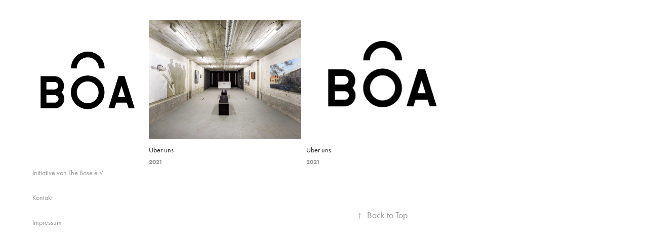

--- FILE ---
content_type: text/html; charset=utf-8
request_url: https://boa-aachen.de/work
body_size: 3543
content:
<!DOCTYPE HTML>
<html lang="en-US">
<head>
  <meta charset="UTF-8" />
  <meta name="viewport" content="width=device-width, initial-scale=1" />
      <meta name="keywords"  content="galerie off-space kunst,raum kunst projektraum,bunker aachen aix-la-chapelle,austellung exhibition contemporary,photography music concert" />
      <meta name="description"  content="BOA ist ein temporärer Raum für Kunst, Design und Kultur am Puls der Zeit, bei dem junge Künstler/innen neben etablierten, und internationale Kunst neben regionaler präsentiert wird. Es soll insbesondere nicht etablierten Kunstschaffenden eine Möglichkeit geboten werden ihre Netzwerke auszubauen und Kontakte in die Kunstszene zu knüpfen. Ziel ist es kreative Freiräume zu schaffen und regions-, sowie gesellschaftlich übergreifende Angebote zur Inspiration und kulturellen Teilhabe zu bieten.  
" />
      <meta name="twitter:card"  content="summary_large_image" />
      <meta name="twitter:site"  content="@AdobePortfolio" />
      <meta  property="og:title" content="BOA - Bunker of Art - Willkommen" />
      <meta  property="og:description" content="BOA ist ein temporärer Raum für Kunst, Design und Kultur am Puls der Zeit, bei dem junge Künstler/innen neben etablierten, und internationale Kunst neben regionaler präsentiert wird. Es soll insbesondere nicht etablierten Kunstschaffenden eine Möglichkeit geboten werden ihre Netzwerke auszubauen und Kontakte in die Kunstszene zu knüpfen. Ziel ist es kreative Freiräume zu schaffen und regions-, sowie gesellschaftlich übergreifende Angebote zur Inspiration und kulturellen Teilhabe zu bieten.  
" />
      <meta  property="og:image" content="https://cdn.myportfolio.com/b4b69796-c0dd-47ea-8582-992bbdb49fcf/bf02f663-8f95-4d14-9328-be01bd9acac2_rwc_0x0x917x918x917.png?h=3954cf285046d69e503a17428b9f972b" />
        <link rel="icon" href="https://cdn.myportfolio.com/b4b69796-c0dd-47ea-8582-992bbdb49fcf/7c3d11b2-8b70-4503-bd35-f5d6dad20e79_carw_1x1x32.png?h=f46d26c4689c5fa0b74e917f1780de0a" />
        <link rel="apple-touch-icon" href="https://cdn.myportfolio.com/b4b69796-c0dd-47ea-8582-992bbdb49fcf/af2c0f9a-60c3-412e-b63a-7c8797cd8e14_carw_1x1x180.png?h=7ae020b7ef3efd910899d940fa7c9124" />
      <link rel="stylesheet" href="/dist/css/main.css" type="text/css" />
      <link rel="stylesheet" href="https://cdn.myportfolio.com/b4b69796-c0dd-47ea-8582-992bbdb49fcf/eddd55c35e70dffb8dd0823394c822a41692469094.css?h=dca8181f9f017021f3718d9ff2cb1abb" type="text/css" />
    <link rel="canonical" href="https://boa-aachen.de/work" />
      <title>BOA - Bunker of Art - Willkommen</title>
    <script type="text/javascript" src="//use.typekit.net/ik/[base64].js?cb=35f77bfb8b50944859ea3d3804e7194e7a3173fb" async onload="
    try {
      window.Typekit.load();
    } catch (e) {
      console.warn('Typekit not loaded.');
    }
    "></script>
</head>
  <body class="transition-enabled">  <div class='page-background-video page-background-video-with-panel'>
  </div>
  <div class="js-responsive-nav">
    <div class="responsive-nav has-social">
      <div class="close-responsive-click-area js-close-responsive-nav">
        <div class="close-responsive-button"></div>
      </div>
          <nav data-hover-hint="nav">
      <div class="link-title">
        <a href="http://www.thebase-ev.de" target="_blank">Initiative von The Base e.V.</a>
      </div>
      <div class="page-title">
        <a href="/contact" >Kontakt</a>
      </div>
      <div class="page-title">
        <a href="/impressum" >Impressum</a>
      </div>
              <div class="social pf-nav-social" data-hover-hint="navSocialIcons">
                <ul>
                </ul>
              </div>
          </nav>
    </div>
  </div>
  <div class="site-wrap cfix js-site-wrap">
    <div class="site-container">
      <div class="site-content e2e-site-content">
        <div class="sidebar-content">
          <header class="site-header">
              <div class="logo-wrap" data-hover-hint="logo">
                    <div class="logo e2e-site-logo-text logo-image  ">
    <a href="/uber-uns" class="image-normal image-link">
      <img src="https://cdn.myportfolio.com/b4b69796-c0dd-47ea-8582-992bbdb49fcf/79e7629c-1b8a-4bea-a898-588a3ae6df0d_rwc_79x79x762x762x4096.png?h=7da898931f11ebd227589cfc2064ba85" alt="Lazar Bochvarov">
    </a>
</div>
              </div>
  <div class="hamburger-click-area js-hamburger">
    <div class="hamburger">
      <i></i>
      <i></i>
      <i></i>
    </div>
  </div>
          </header>
              <nav data-hover-hint="nav">
      <div class="link-title">
        <a href="http://www.thebase-ev.de" target="_blank">Initiative von The Base e.V.</a>
      </div>
      <div class="page-title">
        <a href="/contact" >Kontakt</a>
      </div>
      <div class="page-title">
        <a href="/impressum" >Impressum</a>
      </div>
                  <div class="social pf-nav-social" data-hover-hint="navSocialIcons">
                    <ul>
                    </ul>
                  </div>
              </nav>
        </div>
        <main>
          <section class="project-covers" data-context="page.gallery.covers">
          <a class="project-cover js-project-cover-touch hold-space" href="/aktuelles" data-context="pages" data-identity="id:p60e9ce4b71140b53367f94d96e08f3feb2817984bbe2954a10da4" data-hover-hint-id="p60e9ce4b71140b53367f94d96e08f3feb2817984bbe2954a10da4" data-hover-hint="galleryPageCover">
              <div class="cover-image-wrap">
                <div class="cover-image">
                    <div class="cover cover-normal">

            <img
              class="cover__img js-lazy"
              src="https://cdn.myportfolio.com/b4b69796-c0dd-47ea-8582-992bbdb49fcf/f193ac70-2f0e-48f0-b908-276267d91d1e_carw_202x158x32.jpg?h=27d8b52886e97fa0cc871f3c92e2a383"
              data-src="https://cdn.myportfolio.com/b4b69796-c0dd-47ea-8582-992bbdb49fcf/f193ac70-2f0e-48f0-b908-276267d91d1e_car_202x158.jpg?h=ebadce6b2465dd13e5c9859024401df2"
              data-srcset="https://cdn.myportfolio.com/b4b69796-c0dd-47ea-8582-992bbdb49fcf/f193ac70-2f0e-48f0-b908-276267d91d1e_carw_202x158x640.jpg?h=457689e27ce3d7d49328f59b21b18bc3 640w, https://cdn.myportfolio.com/b4b69796-c0dd-47ea-8582-992bbdb49fcf/f193ac70-2f0e-48f0-b908-276267d91d1e_carw_202x158x1280.jpg?h=cff1c38a0940edd4cff78f9c43214369 1280w, https://cdn.myportfolio.com/b4b69796-c0dd-47ea-8582-992bbdb49fcf/f193ac70-2f0e-48f0-b908-276267d91d1e_carw_202x158x1366.jpg?h=1cba3c891a26ead5a273ad0486d1795d 1366w, https://cdn.myportfolio.com/b4b69796-c0dd-47ea-8582-992bbdb49fcf/f193ac70-2f0e-48f0-b908-276267d91d1e_carw_202x158x1920.jpg?h=14e4b7584f8e1a9a532851b46858b68f 1920w, https://cdn.myportfolio.com/b4b69796-c0dd-47ea-8582-992bbdb49fcf/f193ac70-2f0e-48f0-b908-276267d91d1e_carw_202x158x2560.jpg?h=6630f5fcea40ceb6cc0aad0342295a96 2560w, https://cdn.myportfolio.com/b4b69796-c0dd-47ea-8582-992bbdb49fcf/f193ac70-2f0e-48f0-b908-276267d91d1e_carw_202x158x5120.jpg?h=ddb16ca4060db5d85254e3c7ad891881 5120w"
              data-sizes="(max-width: 540px) 100vw, (max-width: 768px) 50vw, calc(1400px / 3)"
            >
                              </div>
                </div>
              </div>
            <div class="details-wrap">
              <div class="details">
                <div class="details-inner">
                    <div class="title preserve-whitespace">Über uns</div>
                    <div class="date">2021</div>
                </div>
              </div>
            </div>
          </a>
          <a class="project-cover js-project-cover-touch hold-space" href="/uber-uns" data-context="pages" data-identity="id:p60e9ac7570b085d2190ab7d1acf5762fbd540c3779eeba9c3b2a0" data-hover-hint-id="p60e9ac7570b085d2190ab7d1acf5762fbd540c3779eeba9c3b2a0" data-hover-hint="galleryPageCover">
              <div class="cover-image-wrap">
                <div class="cover-image">
                    <div class="cover cover-normal">

            <img
              class="cover__img js-lazy"
              src="https://cdn.myportfolio.com/b4b69796-c0dd-47ea-8582-992bbdb49fcf/ac476810-f989-4a49-8807-d37b24c9d08b_rwc_0x100x917x716x32.png?h=187a4fcd98c1fccaf33e947d4d8e6fe4"
              data-src="https://cdn.myportfolio.com/b4b69796-c0dd-47ea-8582-992bbdb49fcf/ac476810-f989-4a49-8807-d37b24c9d08b_rwc_0x100x917x716x917.png?h=93c6cf43fc3464d3b85ee3f011163c25"
              data-srcset="https://cdn.myportfolio.com/b4b69796-c0dd-47ea-8582-992bbdb49fcf/ac476810-f989-4a49-8807-d37b24c9d08b_rwc_0x100x917x716x640.png?h=125de1d387bc777db98f9ef0a0e28eef 640w, https://cdn.myportfolio.com/b4b69796-c0dd-47ea-8582-992bbdb49fcf/ac476810-f989-4a49-8807-d37b24c9d08b_rwc_0x100x917x716x917.png?h=93c6cf43fc3464d3b85ee3f011163c25 1280w, https://cdn.myportfolio.com/b4b69796-c0dd-47ea-8582-992bbdb49fcf/ac476810-f989-4a49-8807-d37b24c9d08b_rwc_0x100x917x716x917.png?h=93c6cf43fc3464d3b85ee3f011163c25 1366w, https://cdn.myportfolio.com/b4b69796-c0dd-47ea-8582-992bbdb49fcf/ac476810-f989-4a49-8807-d37b24c9d08b_rwc_0x100x917x716x917.png?h=93c6cf43fc3464d3b85ee3f011163c25 1920w, https://cdn.myportfolio.com/b4b69796-c0dd-47ea-8582-992bbdb49fcf/ac476810-f989-4a49-8807-d37b24c9d08b_rwc_0x100x917x716x917.png?h=93c6cf43fc3464d3b85ee3f011163c25 2560w, https://cdn.myportfolio.com/b4b69796-c0dd-47ea-8582-992bbdb49fcf/ac476810-f989-4a49-8807-d37b24c9d08b_rwc_0x100x917x716x917.png?h=93c6cf43fc3464d3b85ee3f011163c25 5120w"
              data-sizes="(max-width: 540px) 100vw, (max-width: 768px) 50vw, calc(1400px / 3)"
            >
                              </div>
                </div>
              </div>
            <div class="details-wrap">
              <div class="details">
                <div class="details-inner">
                    <div class="title preserve-whitespace">Über uns</div>
                    <div class="date">2021</div>
                </div>
              </div>
            </div>
          </a>
          </section>
              <section class="back-to-top" data-hover-hint="backToTop">
                <a href="#"><span class="arrow">&uarr;</span><span class="preserve-whitespace">Back to Top</span></a>
              </section>
              <a class="back-to-top-fixed js-back-to-top back-to-top-fixed-with-panel" data-hover-hint="backToTop" data-hover-hint-placement="top-start" href="#">
                <svg version="1.1" id="Layer_1" xmlns="http://www.w3.org/2000/svg" xmlns:xlink="http://www.w3.org/1999/xlink" x="0px" y="0px"
                 viewBox="0 0 26 26" style="enable-background:new 0 0 26 26;" xml:space="preserve" class="icon icon-back-to-top">
                <g>
                  <path d="M13.8,1.3L21.6,9c0.1,0.1,0.1,0.3,0.2,0.4c0.1,0.1,0.1,0.3,0.1,0.4s0,0.3-0.1,0.4c-0.1,0.1-0.1,0.3-0.3,0.4
                    c-0.1,0.1-0.2,0.2-0.4,0.3c-0.2,0.1-0.3,0.1-0.4,0.1c-0.1,0-0.3,0-0.4-0.1c-0.2-0.1-0.3-0.2-0.4-0.3L14.2,5l0,19.1
                    c0,0.2-0.1,0.3-0.1,0.5c0,0.1-0.1,0.3-0.3,0.4c-0.1,0.1-0.2,0.2-0.4,0.3c-0.1,0.1-0.3,0.1-0.5,0.1c-0.1,0-0.3,0-0.4-0.1
                    c-0.1-0.1-0.3-0.1-0.4-0.3c-0.1-0.1-0.2-0.2-0.3-0.4c-0.1-0.1-0.1-0.3-0.1-0.5l0-19.1l-5.7,5.7C6,10.8,5.8,10.9,5.7,11
                    c-0.1,0.1-0.3,0.1-0.4,0.1c-0.2,0-0.3,0-0.4-0.1c-0.1-0.1-0.3-0.2-0.4-0.3c-0.1-0.1-0.1-0.2-0.2-0.4C4.1,10.2,4,10.1,4.1,9.9
                    c0-0.1,0-0.3,0.1-0.4c0-0.1,0.1-0.3,0.3-0.4l7.7-7.8c0.1,0,0.2-0.1,0.2-0.1c0,0,0.1-0.1,0.2-0.1c0.1,0,0.2,0,0.2-0.1
                    c0.1,0,0.1,0,0.2,0c0,0,0.1,0,0.2,0c0.1,0,0.2,0,0.2,0.1c0.1,0,0.1,0.1,0.2,0.1C13.7,1.2,13.8,1.2,13.8,1.3z"/>
                </g>
                </svg>
              </a>
        </main>
      </div>
    </div>
  </div>
</body>
<script type="text/javascript">
  // fix for Safari's back/forward cache
  window.onpageshow = function(e) {
    if (e.persisted) { window.location.reload(); }
  };
</script>
  <script type="text/javascript">var __config__ = {"page_id":"p60e9abea6c161d89cc43ea5071ae77b1d432d18cf283dc333823c","theme":{"name":"basic"},"pageTransition":true,"linkTransition":true,"disableDownload":false,"localizedValidationMessages":{"required":"This field is required","Email":"This field must be a valid email address"},"lightbox":{"enabled":true,"color":{"opacity":0.94,"hex":"#fff"}},"cookie_banner":{"enabled":false}};</script>
  <script type="text/javascript" src="/site/translations?cb=35f77bfb8b50944859ea3d3804e7194e7a3173fb"></script>
  <script type="text/javascript" src="/dist/js/main.js?cb=35f77bfb8b50944859ea3d3804e7194e7a3173fb"></script>
</html>
